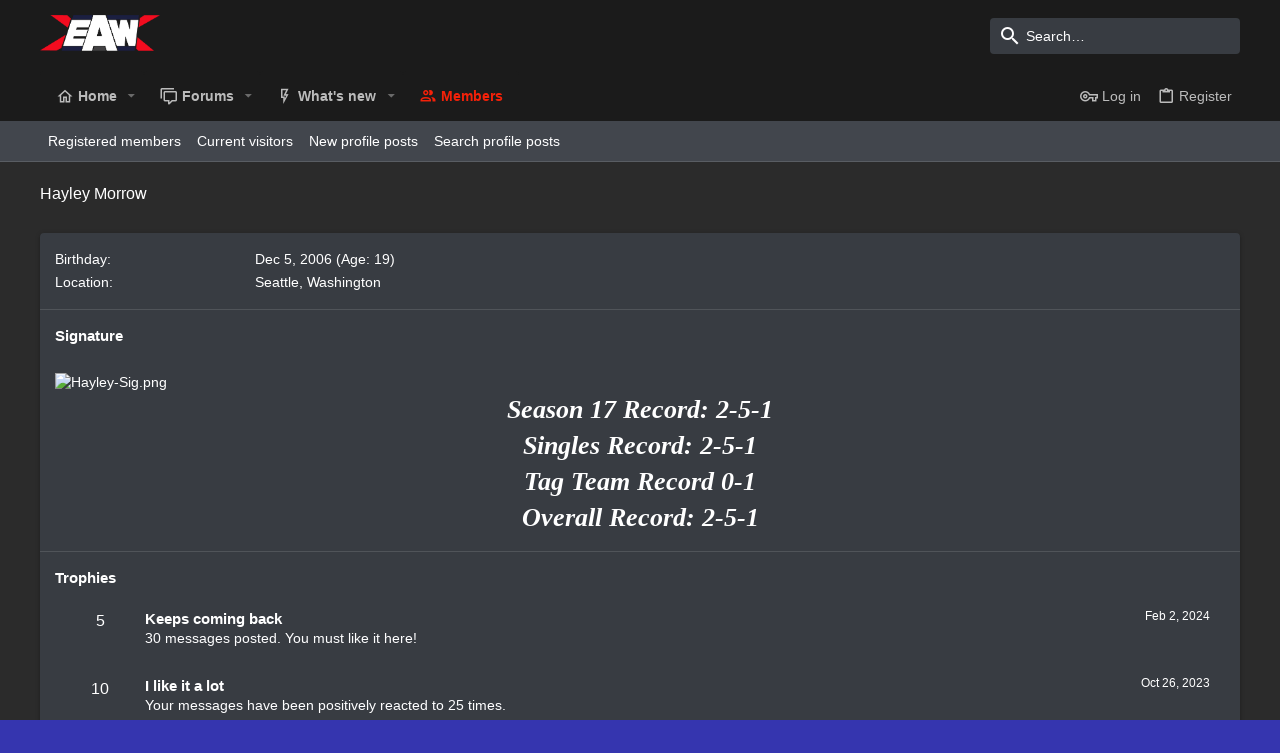

--- FILE ---
content_type: text/html; charset=utf-8
request_url: https://eawnetwork.com/index.php?members/hayley-morrow.1872/about
body_size: 18808
content:
<!DOCTYPE html>














	<meta name="apple-mobile-web-app-title" content="EAW | The Land of Elite">
	


	
	


















	



















	











	

































	



























	









































<html id="XF" lang="en-US" dir="LTR"
	  style="font-size: 62.5%;"
	  data-app="public"
	  data-template="member_about"
	  data-container-key=""
	  data-content-key=""
	  data-logged-in="false"
	  data-cookie-prefix="xf_"
	  data-csrf="1768378792,f555f3fded843033fc716a695e60ac52"
	  class="has-no-js template-member_about  uix_hasSectionLinks "
	  >
	<head>
		<meta charset="utf-8" />
		<meta http-equiv="X-UA-Compatible" content="IE=Edge" />
		<meta name="viewport" content="width=device-width, initial-scale=1, viewport-fit=cover">

		

		<title>Hayley Morrow | EAW | The Land of Elite</title>
		<link rel="manifest" href="/webmanifest.php">
		
			<meta name="theme-color" content="#1b1b1b" />
			<meta name="msapplication-TileColor" content="rgb(27, 27, 27)">
		
		<meta name="apple-mobile-web-app-title" content="EAW | The Land of Elite">
		

		

		
			
	
	
	<meta property="og:site_name" content="EAW | The Land of Elite" />


		
		
			
	
	
	<meta property="og:type" content="website" />


		
		
			
	
	
	
		<meta property="og:title" content="Hayley Morrow" />
		<meta property="twitter:title" content="Hayley Morrow" />
	


		
		
		
			
	
	
	<meta property="og:url" content="https://eawnetwork.com/index.php?members/hayley-morrow.1872/about" />


		
		

		
	

	

	
		
	

	<link rel="stylesheet" href="/css.php?css=public%3Anormalize.css%2Cpublic%3Afa.css%2Cpublic%3Acore.less%2Cpublic%3Aapp.less&amp;s=3&amp;l=1&amp;d=1766407866&amp;k=6fc01676d53e2469e468cbfb8565896a4d50a224" />

	
		<link rel="preload" href="/styles/uix_dark/fonts/icons/material-icons/fonts/materialdesignicons-webfont.woff2?v=5.8.55" as="font" type="font/woff2" crossorigin="anonymous" />
		<link rel="stylesheet" href="/styles/uix_dark/fonts/icons/material-icons/css/materialdesignicons.min.css?d=1659481513" />	
	

	
	
	

	<link rel="stylesheet" href="/css.php?css=public%3Alightbox.less%2Cpublic%3Auix.less%2Cpublic%3Auix_extendedFooter.less%2Cpublic%3Auix_socialMedia.less%2Cpublic%3Aextra.less&amp;s=3&amp;l=1&amp;d=1766407866&amp;k=4bae5c26242b29b4f1d84f8c154ba0065097449b" />

	
	
		<script src="/js/xf/preamble.min.js?_v=d8fd2801"></script>
	
	
	<meta name="apple-mobile-web-app-capable" content="yes">


		
			<link rel="icon" type="image/png" href="https://i.imgur.com/2UYZN8X.png" sizes="32x32" />
		
		
		

		

		

	</head>

	<body data-template="member_about">
		<style>
	.p-pageWrapper .p-navSticky {
		top: 0 !important;
	}

	

	
	

	
	
	
		
			
			
				
			
		
	

	

	

		
		
		.uix_mainTabBar {top: 90px !important;}
		.uix_stickyBodyElement:not(.offCanvasMenu) {
			top: 110px !important;
			min-height: calc(100vh - 110px) !important;
		}
		.uix_sidebarInner .uix_sidebar--scroller {margin-top: 110px;}
		.uix_sidebarInner {margin-top: -110px;}
		.p-body-sideNavInner .uix_sidebar--scroller {margin-top: 110px;}
		.p-body-sideNavInner {margin-top: -110px;}
		.uix_stickyCategoryStrips {top: 110px !important;}
		#XF .u-anchorTarget {
			height: 110px;
			margin-top: -110px;
		}
	
		

		
			@media (max-width: 900px) {
		
				.p-sectionLinks {display: none;}

				

				.uix_mainTabBar {top: 50px !important;}
				.uix_stickyBodyElement:not(.offCanvasMenu) {
					top: 70px !important;
					min-height: calc(100vh - 70px) !important;
				}
				.uix_sidebarInner .uix_sidebar--scroller {margin-top: 70px;}
				.uix_sidebarInner {margin-top: -70px;}
				.p-body-sideNavInner .uix_sidebar--scroller {margin-top: 70px;}
				.p-body-sideNavInner {margin-top: -70px;}
				.uix_stickyCategoryStrips {top: 70px !important;}
				#XF .u-anchorTarget {
					height: 70px;
					margin-top: -70px;
				}

				
		
			}
		
	

	.uix_sidebarNav .uix_sidebar--scroller {max-height: calc(100vh - 70px);}
	
	
</style>




		<div id="jumpToTop"></div>

		

		<div class="uix_pageWrapper--fixed">
			<div class="p-pageWrapper" id="top">

				
					
	
	



					

					

					
						
						
							<header class="p-header" id="header">
								<div class="p-header-inner">
									
						
							<div class="p-header-content">
								
									
										
	
	<div class="p-header-logo p-header-logo--image">
		<a class="uix_logo" href="http://eawnetwork.com">
			
				<img src="https://i.imgur.com/ft47T2B.png" srcset="https://i.imgur.com/ft47T2B.png 2x" alt="EAW | The Land of Elite"
					 width="" height="" />
				
		</a>
		
			<a class="uix_logoSmall" href="http://eawnetwork.com">
				<img src="https://i.imgur.com/ft47T2B.png"
					 alt="EAW | The Land of Elite"
					 />
			</a>
		
	</div>


									

									
										<div class="p-nav-opposite">
											
												
		
			
				
				
					<div class="p-navgroup p-discovery">
						
							
	

							
	
		
		
			<div class="uix_searchBar">
				<div class="uix_searchBarInner">
					<form action="/index.php?search/search" method="post" class="uix_searchForm" data-xf-init="quick-search">
						<a class="uix_search--close">
							<i class="fa--xf far fa-window-close" aria-hidden="true"></i>
						</a>
						<input type="text" class="input js-uix_syncValue uix_searchInput uix_searchDropdown__trigger" autocomplete="off" data-uixsync="search" name="keywords" placeholder="Search…" aria-label="Search" data-menu-autofocus="true" />
						<a href="/index.php?search/"
						   class="uix_search--settings u-ripple"
						   data-xf-key="/"
						   aria-label="Search"
						   aria-expanded="false"
						   aria-haspopup="true"
						   title="Search">
							<i class="fa--xf far fa-cog" aria-hidden="true"></i>
						</a>
						<span class=" uix_searchIcon">
							<i class="fa--xf far fa-search" aria-hidden="true"></i>
						</span>
						<input type="hidden" name="_xfToken" value="1768378792,f555f3fded843033fc716a695e60ac52" />
					</form>
				</div>

				
					<a class="uix_searchIconTrigger p-navgroup-link p-navgroup-link--iconic p-navgroup-link--search u-ripple"
					   aria-label="Search"
					   aria-expanded="false"
					   aria-haspopup="true"
					   title="Search">
						<i aria-hidden="true"></i>
					</a>
				

				
					<a href="/index.php?search/"
					   class="p-navgroup-link p-navgroup-link--iconic p-navgroup-link--search u-ripple js-uix_minimalSearch__target"
					   data-xf-click="menu"
					   aria-label="Search"
					   aria-expanded="false"
					   aria-haspopup="true"
					   title="Search">
						<i aria-hidden="true"></i>
					</a>
				

				<div class="menu menu--structural menu--wide" data-menu="menu" aria-hidden="true">
					<form action="/index.php?search/search" method="post"
						  class="menu-content"
						  data-xf-init="quick-search">
						<h3 class="menu-header">Search</h3>
						
						<div class="menu-row">
							
								<input type="text" class="input js-uix_syncValue" name="keywords" data-uixsync="search" placeholder="Search…" aria-label="Search" data-menu-autofocus="true" />
							
						</div>

						
						<div class="menu-row">
							<label class="iconic"><input type="checkbox"  name="c[title_only]" value="1" /><i aria-hidden="true"></i><span class="iconic-label">Search titles only

										
											<span tabindex="0" role="button"
												  data-xf-init="tooltip" data-trigger="hover focus click" title="Tags will also be searched">

												<i class="fa--xf far fa-question-circle u-muted u-smaller" aria-hidden="true"></i>
											</span></span></label>

						</div>
						
						<div class="menu-row">
							<div class="inputGroup">
								<span class="inputGroup-text" id="ctrl_search_menu_by_member">By:</span>
								<input type="text" class="input" name="c[users]" data-xf-init="auto-complete" placeholder="Member" aria-labelledby="ctrl_search_menu_by_member" />
							</div>
						</div>
						<div class="menu-footer">
							<span class="menu-footer-controls">
								<button type="submit" class="button--primary button button--icon button--icon--search"><span class="button-text">Search</span></button>
								<a href="/index.php?search/" class="button"><span class="button-text">Advanced search…</span></a>
							</span>
						</div>

						<input type="hidden" name="_xfToken" value="1768378792,f555f3fded843033fc716a695e60ac52" />
					</form>
				</div>


				<div class="menu menu--structural menu--wide uix_searchDropdown__menu" aria-hidden="true">
					<form action="/index.php?search/search" method="post"
						  class="menu-content"
						  data-xf-init="quick-search">
						
						
							<input name="keywords"
								   class="js-uix_syncValue"
								   data-uixsync="search"
								   placeholder="Search…"
								   aria-label="Search"
								   type="hidden" />
						

						
						<div class="menu-row">
							<label class="iconic"><input type="checkbox"  name="c[title_only]" value="1" /><i aria-hidden="true"></i><span class="iconic-label">Search titles only

										
											<span tabindex="0" role="button"
												  data-xf-init="tooltip" data-trigger="hover focus click" title="Tags will also be searched">

												<i class="fa--xf far fa-question-circle u-muted u-smaller" aria-hidden="true"></i>
											</span></span></label>

						</div>
						
						<div class="menu-row">
							<div class="inputGroup">
								<span class="inputGroup-text">By:</span>
								<input class="input" name="c[users]" data-xf-init="auto-complete" placeholder="Member" />
							</div>
						</div>
						<div class="menu-footer">
							<span class="menu-footer-controls">
								<button type="submit" class="button--primary button button--icon button--icon--search"><span class="button-text">Search</span></button>
								<a href="/index.php?search/" class="button" rel="nofollow"><span class="button-text">Advanced…</span></a>
							</span>
						</div>

						<input type="hidden" name="_xfToken" value="1768378792,f555f3fded843033fc716a695e60ac52" />
					</form>
				</div>
			</div>
		
	
	

						
					</div>
				
				
	

			
		
	
											
										</div>
									
								
							</div>
						
					
								</div>
							</header>
						
					
					

					
					
					

					
						<div class="p-navSticky p-navSticky--all " data-top-offset-breakpoints="
						[
							{
								&quot;breakpoint&quot;: &quot;0&quot;,
								&quot;offset&quot;: &quot;0&quot;
							}
							
							
						]
					" data-xf-init="sticky-header">
							
						<nav class="p-nav">
							<div class="p-nav-inner">
								
									
									
										
										
									<button type="button" class="button--plain p-nav-menuTrigger js-uix_badge--totalUnread badgeContainer button" data-badge="0" data-xf-click="off-canvas" data-menu=".js-headerOffCanvasMenu" role="button" tabindex="0" aria-label="Menu"><span class="button-text">
										<i aria-hidden="true"></i>
									</span></button>
									
								

								
	
	<div class="p-header-logo p-header-logo--image">
		<a class="uix_logo" href="http://eawnetwork.com">
			
				<img src="https://i.imgur.com/ft47T2B.png" srcset="https://i.imgur.com/ft47T2B.png 2x" alt="EAW | The Land of Elite"
					 width="" height="" />
				
		</a>
		
			<a class="uix_logoSmall" href="http://eawnetwork.com">
				<img src="https://i.imgur.com/ft47T2B.png"
					 alt="EAW | The Land of Elite"
					 />
			</a>
		
	</div>



								
									
										<div class="p-nav-scroller hScroller" data-xf-init="h-scroller" data-auto-scroll=".p-navEl.is-selected">
											<div class="hScroller-scroll">
												<ul class="p-nav-list js-offCanvasNavSource">
													
														<li>
															
	<div class="p-navEl u-ripple " data-has-children="true">
		
			
				
	
	<a href="http://new.eawrestling.com/"
			class="p-navEl-link p-navEl-link--splitMenu "
			
			
			data-nav-id="home"><span>Home</span></a>

				
					<a data-xf-key="1"
					   data-xf-click="menu"
					   data-menu-pos-ref="< .p-navEl"
					   class="p-navEl-splitTrigger"
					   role="button"
					   tabindex="0"
					   aria-label="Toggle expanded"
					   aria-expanded="false"
					   aria-haspopup="true">
					</a>
				
				
			
				
					<div class="menu menu--structural" data-menu="menu" aria-hidden="true">
						<div class="menu-content">
							
								
	
	
	<a href="http://new.eawrestling.com/eaw-elitist/"
			class="menu-linkRow u-ripple u-indentDepth0 js-offCanvasCopy "
			
			
			data-nav-id="ROSTER"><span>ROSTER</span></a>

	

							
								
	
	
	<a href="http://new.eawrestling.com/dynasty"
			class="menu-linkRow u-ripple u-indentDepth0 js-offCanvasCopy "
			
			
			data-nav-id="DYNASTY"><span>FRIDAY NIGHT DYNASTY</span></a>

	

							
								
	
	
	<a href="https://new.eawrestling.com/showdown"
			class="menu-linkRow u-ripple u-indentDepth0 js-offCanvasCopy "
			
			
			data-nav-id="SHOWDOWN"><span>SATURDAY NIGHT SHOWDOWN</span></a>

	

							
								
	
	
	<a href="http://new.eawrestling.com/voltage"
			class="menu-linkRow u-ripple u-indentDepth0 js-offCanvasCopy "
			
			
			data-nav-id="VOLTAGE"><span>SUNDAY NIGHT VOLTAGE</span></a>

	

							
						</div>
					</div>
				
			
			
			
		
			
	
</div>

														</li>
													
														<li>
															
	<div class="p-navEl u-ripple " data-has-children="true">
		
			
				
	
	<a href="/index.php"
			class="p-navEl-link p-navEl-link--splitMenu "
			
			
			data-nav-id="forums"><span>Forums</span></a>

				
					<a data-xf-key="2"
					   data-xf-click="menu"
					   data-menu-pos-ref="< .p-navEl"
					   class="p-navEl-splitTrigger"
					   role="button"
					   tabindex="0"
					   aria-label="Toggle expanded"
					   aria-expanded="false"
					   aria-haspopup="true">
					</a>
				
				
			
				
					<div class="menu menu--structural" data-menu="menu" aria-hidden="true">
						<div class="menu-content">
							
								
	
	
	<a href="/index.php?whats-new/posts/"
			class="menu-linkRow u-ripple u-indentDepth0 js-offCanvasCopy "
			
			
			data-nav-id="newPosts"><span>New posts</span></a>

	

							
								
	
	
	<a href="/index.php?search/&amp;type=post"
			class="menu-linkRow u-ripple u-indentDepth0 js-offCanvasCopy "
			
			
			data-nav-id="searchForums"><span>Search forums</span></a>

	

							
						</div>
					</div>
				
			
			
			
		
			
	
</div>

														</li>
													
														<li>
															
	<div class="p-navEl u-ripple " data-has-children="true">
		
			
				
	
	<a href="/index.php?whats-new/"
			class="p-navEl-link p-navEl-link--splitMenu "
			
			
			data-nav-id="whatsNew"><span>What's new</span></a>

				
					<a data-xf-key="3"
					   data-xf-click="menu"
					   data-menu-pos-ref="< .p-navEl"
					   class="p-navEl-splitTrigger"
					   role="button"
					   tabindex="0"
					   aria-label="Toggle expanded"
					   aria-expanded="false"
					   aria-haspopup="true">
					</a>
				
				
			
				
					<div class="menu menu--structural" data-menu="menu" aria-hidden="true">
						<div class="menu-content">
							
								
	
	
	<a href="/index.php?whats-new/posts/"
			class="menu-linkRow u-ripple u-indentDepth0 js-offCanvasCopy "
			 rel="nofollow"
			
			data-nav-id="whatsNewPosts"><span>New posts</span></a>

	

							
								
	
	
	<a href="/index.php?whats-new/profile-posts/"
			class="menu-linkRow u-ripple u-indentDepth0 js-offCanvasCopy "
			 rel="nofollow"
			
			data-nav-id="whatsNewProfilePosts"><span>New profile posts</span></a>

	

							
								
	
	
	<a href="/index.php?whats-new/latest-activity"
			class="menu-linkRow u-ripple u-indentDepth0 js-offCanvasCopy "
			 rel="nofollow"
			
			data-nav-id="latestActivity"><span>Latest activity</span></a>

	

							
						</div>
					</div>
				
			
			
			
		
			
	
</div>

														</li>
													
														<li>
															
	<div class="p-navEl u-ripple is-selected" data-has-children="true">
		
			
				
	
	<a href="/index.php?members/"
			class="p-navEl-link p-navEl-link--splitMenu "
			
			
			data-nav-id="members"><span>Members</span></a>

				
					<a data-xf-key="4"
					   data-xf-click="menu"
					   data-menu-pos-ref="< .p-navEl"
					   class="p-navEl-splitTrigger"
					   role="button"
					   tabindex="0"
					   aria-label="Toggle expanded"
					   aria-expanded="false"
					   aria-haspopup="true">
					</a>
				
				
			
				
					<div class="menu menu--structural" data-menu="menu" aria-hidden="true">
						<div class="menu-content">
							
								
	
	
	<a href="/index.php?members/list/"
			class="menu-linkRow u-ripple u-indentDepth0 js-offCanvasCopy "
			
			
			data-nav-id="registeredMembers"><span>Registered members</span></a>

	

							
								
	
	
	<a href="/index.php?online/"
			class="menu-linkRow u-ripple u-indentDepth0 js-offCanvasCopy "
			
			
			data-nav-id="currentVisitors"><span>Current visitors</span></a>

	

							
								
	
	
	<a href="/index.php?whats-new/profile-posts/"
			class="menu-linkRow u-ripple u-indentDepth0 js-offCanvasCopy "
			 rel="nofollow"
			
			data-nav-id="newProfilePosts"><span>New profile posts</span></a>

	

							
								
	
	
	<a href="/index.php?search/&amp;type=profile_post"
			class="menu-linkRow u-ripple u-indentDepth0 js-offCanvasCopy "
			
			
			data-nav-id="searchProfilePosts"><span>Search profile posts</span></a>

	

							
						</div>
					</div>
				
			
			
			
		
			
	
</div>

														</li>
													
												</ul>
											</div>
										</div>
									

									
										<div class="uix_activeNavTitle">
											<span>
												
													Members
													
											</span>
										</div>
									
								

								
	


								
									<div class="p-nav-opposite">
										
											
		
			
				
					<div class="p-navgroup p-account p-navgroup--guest">
						
							
								
	
		
		
	
		
			<a href="/index.php?login/" class="p-navgroup-link p-navgroup-link--textual p-navgroup-link--logIn" data-xf-click="menu">
				<i></i>
				<span class="p-navgroup-linkText">Log in</span>
			</a>
			<div class="menu menu--structural menu--medium" data-menu="menu" aria-hidden="true" data-href="/index.php?login/"></div>
		
	
	
		
			<a href="/index.php?register/" class="p-navgroup-link u-ripple p-navgroup-link--textual p-navgroup-link--register" data-xf-click="overlay" data-follow-redirects="on">
				<i></i>
				<span class="p-navgroup-linkText">Register</span>
			</a>
		
	

	

							
						
					</div>
				
				
					<div class="p-navgroup p-discovery">
						
							
	
		
	

							
	
		
		
			<div class="uix_searchBar">
				<div class="uix_searchBarInner">
					<form action="/index.php?search/search" method="post" class="uix_searchForm" data-xf-init="quick-search">
						<a class="uix_search--close">
							<i class="fa--xf far fa-window-close" aria-hidden="true"></i>
						</a>
						<input type="text" class="input js-uix_syncValue uix_searchInput uix_searchDropdown__trigger" autocomplete="off" data-uixsync="search" name="keywords" placeholder="Search…" aria-label="Search" data-menu-autofocus="true" />
						<a href="/index.php?search/"
						   class="uix_search--settings u-ripple"
						   data-xf-key="/"
						   aria-label="Search"
						   aria-expanded="false"
						   aria-haspopup="true"
						   title="Search">
							<i class="fa--xf far fa-cog" aria-hidden="true"></i>
						</a>
						<span class=" uix_searchIcon">
							<i class="fa--xf far fa-search" aria-hidden="true"></i>
						</span>
						<input type="hidden" name="_xfToken" value="1768378792,f555f3fded843033fc716a695e60ac52" />
					</form>
				</div>

				
					<a class="uix_searchIconTrigger p-navgroup-link p-navgroup-link--iconic p-navgroup-link--search u-ripple"
					   aria-label="Search"
					   aria-expanded="false"
					   aria-haspopup="true"
					   title="Search">
						<i aria-hidden="true"></i>
					</a>
				

				
					<a href="/index.php?search/"
					   class="p-navgroup-link p-navgroup-link--iconic p-navgroup-link--search u-ripple js-uix_minimalSearch__target"
					   data-xf-click="menu"
					   aria-label="Search"
					   aria-expanded="false"
					   aria-haspopup="true"
					   title="Search">
						<i aria-hidden="true"></i>
					</a>
				

				<div class="menu menu--structural menu--wide" data-menu="menu" aria-hidden="true">
					<form action="/index.php?search/search" method="post"
						  class="menu-content"
						  data-xf-init="quick-search">
						<h3 class="menu-header">Search</h3>
						
						<div class="menu-row">
							
								<input type="text" class="input js-uix_syncValue" name="keywords" data-uixsync="search" placeholder="Search…" aria-label="Search" data-menu-autofocus="true" />
							
						</div>

						
						<div class="menu-row">
							<label class="iconic"><input type="checkbox"  name="c[title_only]" value="1" /><i aria-hidden="true"></i><span class="iconic-label">Search titles only

										
											<span tabindex="0" role="button"
												  data-xf-init="tooltip" data-trigger="hover focus click" title="Tags will also be searched">

												<i class="fa--xf far fa-question-circle u-muted u-smaller" aria-hidden="true"></i>
											</span></span></label>

						</div>
						
						<div class="menu-row">
							<div class="inputGroup">
								<span class="inputGroup-text" id="ctrl_search_menu_by_member">By:</span>
								<input type="text" class="input" name="c[users]" data-xf-init="auto-complete" placeholder="Member" aria-labelledby="ctrl_search_menu_by_member" />
							</div>
						</div>
						<div class="menu-footer">
							<span class="menu-footer-controls">
								<button type="submit" class="button--primary button button--icon button--icon--search"><span class="button-text">Search</span></button>
								<a href="/index.php?search/" class="button"><span class="button-text">Advanced search…</span></a>
							</span>
						</div>

						<input type="hidden" name="_xfToken" value="1768378792,f555f3fded843033fc716a695e60ac52" />
					</form>
				</div>


				<div class="menu menu--structural menu--wide uix_searchDropdown__menu" aria-hidden="true">
					<form action="/index.php?search/search" method="post"
						  class="menu-content"
						  data-xf-init="quick-search">
						
						
							<input name="keywords"
								   class="js-uix_syncValue"
								   data-uixsync="search"
								   placeholder="Search…"
								   aria-label="Search"
								   type="hidden" />
						

						
						<div class="menu-row">
							<label class="iconic"><input type="checkbox"  name="c[title_only]" value="1" /><i aria-hidden="true"></i><span class="iconic-label">Search titles only

										
											<span tabindex="0" role="button"
												  data-xf-init="tooltip" data-trigger="hover focus click" title="Tags will also be searched">

												<i class="fa--xf far fa-question-circle u-muted u-smaller" aria-hidden="true"></i>
											</span></span></label>

						</div>
						
						<div class="menu-row">
							<div class="inputGroup">
								<span class="inputGroup-text">By:</span>
								<input class="input" name="c[users]" data-xf-init="auto-complete" placeholder="Member" />
							</div>
						</div>
						<div class="menu-footer">
							<span class="menu-footer-controls">
								<button type="submit" class="button--primary button button--icon button--icon--search"><span class="button-text">Search</span></button>
								<a href="/index.php?search/" class="button" rel="nofollow"><span class="button-text">Advanced…</span></a>
							</span>
						</div>

						<input type="hidden" name="_xfToken" value="1768378792,f555f3fded843033fc716a695e60ac52" />
					</form>
				</div>
			</div>
		
	
	

						
					</div>
				
				
	

			
		
	
											
	
		
	

	

										
									</div>
								
							</div>
							
						</nav>
					
							
		
			<div class="p-sectionLinks">
				<div class="pageContent">
					
						
							
								
								
								<div class="p-sectionLinks-inner hScroller" data-xf-init="h-scroller">
									<div class="hScroller-scroll">
										<ul class="p-sectionLinks-list">
											
												<li>
													
	<div class="p-navEl u-ripple " >
		
			
				
	
	<a href="/index.php?members/list/"
			class="p-navEl-link  "
			
			data-xf-key="alt+1"
			data-nav-id="registeredMembers"><span>Registered members</span></a>

				
				
			
			
			
		
			
	
</div>

												</li>
											
												<li>
													
	<div class="p-navEl u-ripple " >
		
			
				
	
	<a href="/index.php?online/"
			class="p-navEl-link  "
			
			data-xf-key="alt+2"
			data-nav-id="currentVisitors"><span>Current visitors</span></a>

				
				
			
			
			
		
			
	
</div>

												</li>
											
												<li>
													
	<div class="p-navEl u-ripple " >
		
			
				
	
	<a href="/index.php?whats-new/profile-posts/"
			class="p-navEl-link  "
			 rel="nofollow"
			data-xf-key="alt+3"
			data-nav-id="newProfilePosts"><span>New profile posts</span></a>

				
				
			
			
			
		
			
	
</div>

												</li>
											
												<li>
													
	<div class="p-navEl u-ripple " >
		
			
				
	
	<a href="/index.php?search/&amp;type=profile_post"
			class="p-navEl-link  "
			
			data-xf-key="alt+4"
			data-nav-id="searchProfilePosts"><span>Search profile posts</span></a>

				
				
			
			
			
		
			
	
</div>

												</li>
											
										</ul>
									</div>
								</div>
							
							
						
					
				</div>
			</div>
			
	
						</div>
						

					

					
	

					
	

					
	

					
	

					
				

				
				<div class="offCanvasMenu offCanvasMenu--nav js-headerOffCanvasMenu" data-menu="menu" aria-hidden="true" data-ocm-builder="navigation">
					<div class="offCanvasMenu-backdrop" data-menu-close="true"></div>
					<div class="offCanvasMenu-content">
						
						<div class="sidePanel sidePanel--nav sidePanel--visitor">
	<div class="sidePanel__tabPanels">
		
		<div data-content="navigation" class="is-active sidePanel__tabPanel js-navigationTabPanel">
			
							<div class="offCanvasMenu-header">
								Menu
								<a class="offCanvasMenu-closer" data-menu-close="true" role="button" tabindex="0" aria-label="Close"></a>
							</div>
							
							<div class="js-offCanvasNavTarget"></div>
							
							
						
		</div>
		
		
		
	</div>
</div>

						
						<div class="offCanvasMenu-installBanner js-installPromptContainer" style="display: none;" data-xf-init="install-prompt">
							<div class="offCanvasMenu-installBanner-header">Install the app</div>
							<button type="button" class="js-installPromptButton button"><span class="button-text">Install</span></button>
						</div>
					</div>
				</div>

				
	
		
	
		
			
			<div class="p-body-header">
			
				<div class="pageContent">
					
						
							<div class="uix_headerInner">
								
				<div class="test">
									
										<div class="p-title ">
											
												
													<h1 class="p-title-value">Hayley Morrow</h1>
												
											
										</div>
									

									
								</div>
			
							</div>
						
						
					
				</div>
			</div>
		
	

	


				<div class="p-body">

					

					<div class="p-body-inner ">
						
						<!--XF:EXTRA_OUTPUT-->

						
	
		
	
		

		
	

	


						
	


						
	


						
	
		
	
	
	

	

	


						
	


						
	<noscript class="js-jsWarning"><div class="blockMessage blockMessage--important blockMessage--iconic u-noJsOnly">JavaScript is disabled. For a better experience, please enable JavaScript in your browser before proceeding.</div></noscript>

						
	<div class="blockMessage blockMessage--important blockMessage--iconic js-browserWarning" style="display: none">You are using an out of date browser. It  may not display this or other websites correctly.<br />You should upgrade or use an <a href="https://www.google.com/chrome/" target="_blank" rel="noopener">alternative browser</a>.</div>



						<div uix_component="MainContainer" class="uix_contentWrapper">

							
	


							
							
	

							
	

							
	

							
	


							<div class="p-body-main  ">
								
								

								
	

								<div uix_component="MainContent" class="p-body-content">
									<!-- ABOVE MAIN CONTENT -->
									
	

									
	

									
	

									
	

									
	

									<div class="p-body-pageContent">
										
	

										
	

										
	

										
	

										
	

										

<div class="block">
	<div class="block-container">
		<div class="block-body">
		
		
			

			
				<div class="block-row block-row--separated">
				
					
						<dl class="pairs pairs--columns pairs--fixedSmall">
							<dt>Birthday</dt>
							<dd>
								
									
										Dec 5, 2006
										
											(Age: 19)
										
									
								
							</dd>
						</dl>
					

					

					
						<dl class="pairs pairs--columns pairs--fixedSmall">
							<dt>Location</dt>
							<dd>
								
									<a href="/index.php?misc/location-info&amp;location=Seattle%2C+Washington" rel="nofollow noreferrer" target="_blank" class="u-concealed">Seattle, Washington</a>
								
							</dd>
						</dl>
					

					

	

				
				</div>
			

			
				
			

			
				<div class="block-row block-row--separated">
					<h4 class="block-textHeader">Signature</h4>
					<div class="bbWrapper"><div style="text-align: center">&#8203;</div>
	

	
	
		
		

		
			<script class="js-extraPhrases" type="application/json">
			{
				"lightbox_close": "Close",
				"lightbox_next": "Next",
				"lightbox_previous": "Previous",
				"lightbox_error": "The requested content cannot be loaded. Please try again later.",
				"lightbox_start_slideshow": "Start slideshow",
				"lightbox_stop_slideshow": "Stop slideshow",
				"lightbox_full_screen": "Full screen",
				"lightbox_thumbnails": "Thumbnails",
				"lightbox_download": "Download",
				"lightbox_share": "Share",
				"lightbox_zoom": "Zoom",
				"lightbox_new_window": "New window",
				"lightbox_toggle_sidebar": "Toggle sidebar"
			}
			</script>
		
		
	


	<div class="bbImageWrapper  js-lbImage" title="Hayley-Sig.png"
		data-src="https://i.ibb.co/q5K0qNh/Hayley-Sig.png" data-lb-sidebar-href="" data-lb-caption-extra-html="" data-single-image="1">
		<img src="https://i.ibb.co/q5K0qNh/Hayley-Sig.png"
			data-url="https://i.ibb.co/q5K0qNh/Hayley-Sig.png"
			class="bbImage"
			data-zoom-target="1"
			style=""
			alt="Hayley-Sig.png"
			title=""
			width="" height="" loading="lazy" />
	</div>


<br />
<div style="text-align: center"><span style="font-family: 'tahoma'"><i><b><span style="font-size: 26px">Season 17 Record: 2-5-1</span><br />
<span style="font-size: 26px">Singles Record: 2-5-1</span><br />
<span style="font-size: 26px">Tag Team Record 0-1</span></b></i><br />
<b><i><span style="font-size: 26px">Overall Record: 2-5-1</span></i></b></span>&#8203;</div></div>
				</div>
			

			

			

			
				<div class="block-row block-row--separated">
					<h4 class="block-textHeader">Trophies</h4>
					<ol class="listPlain">
						
							<li class="block-row">
								<div class="contentRow">
									<span class="contentRow-figure contentRow-figure--text contentRow-figure--fixedSmall">5</span>
									<div class="contentRow-main">
										<span class="contentRow-extra"><time  class="u-dt" dir="auto" datetime="2024-02-02T00:41:22-0500" data-time="1706852482" data-date-string="Feb 2, 2024" data-time-string="12:41 AM" title="Feb 2, 2024 at 12:41 AM">Feb 2, 2024</time></span>
										<h2 class="contentRow-header">Keeps coming back</h2>
										<div class="contentRow-minor">30 messages posted. You must like it here!</div>
									</div>
								</div>
							</li>
						
							<li class="block-row">
								<div class="contentRow">
									<span class="contentRow-figure contentRow-figure--text contentRow-figure--fixedSmall">10</span>
									<div class="contentRow-main">
										<span class="contentRow-extra"><time  class="u-dt" dir="auto" datetime="2023-10-26T22:06:27-0400" data-time="1698372387" data-date-string="Oct 26, 2023" data-time-string="10:06 PM" title="Oct 26, 2023 at 10:06 PM">Oct 26, 2023</time></span>
										<h2 class="contentRow-header">I like it a lot</h2>
										<div class="contentRow-minor">Your messages have been positively reacted to 25 times.</div>
									</div>
								</div>
							</li>
						
							<li class="block-row">
								<div class="contentRow">
									<span class="contentRow-figure contentRow-figure--text contentRow-figure--fixedSmall">2</span>
									<div class="contentRow-main">
										<span class="contentRow-extra"><time  class="u-dt" dir="auto" datetime="2023-09-29T00:40:35-0400" data-time="1695962435" data-date-string="Sep 29, 2023" data-time-string="12:40 AM" title="Sep 29, 2023 at 12:40 AM">Sep 29, 2023</time></span>
										<h2 class="contentRow-header">Somebody likes you</h2>
										<div class="contentRow-minor">Somebody out there reacted positively to one of your messages. Keep posting like that for more!</div>
									</div>
								</div>
							</li>
						
							<li class="block-row">
								<div class="contentRow">
									<span class="contentRow-figure contentRow-figure--text contentRow-figure--fixedSmall">1</span>
									<div class="contentRow-main">
										<span class="contentRow-extra"><time  class="u-dt" dir="auto" datetime="2023-09-29T00:40:35-0400" data-time="1695962435" data-date-string="Sep 29, 2023" data-time-string="12:40 AM" title="Sep 29, 2023 at 12:40 AM">Sep 29, 2023</time></span>
										<h2 class="contentRow-header">First message</h2>
										<div class="contentRow-minor">Post a message somewhere on the site to receive this.</div>
									</div>
								</div>
							</li>
						
					</ol>
				</div>
			
		
		
		</div>
	</div>
</div>
										
	

									</div>
									<!-- BELOW MAIN CONTENT -->
									
									
	

								</div>

								
	
		
	

	

							</div>
							
	

						</div>
						
	
		
	
		
		
	

		
	

	

						
	

					</div>
				</div>

				
	
		
	<footer class="p-footer" id="footer">

		
			
<div class="uix_extendedFooter">
	<div class="pageContent">
		<div class="uix_extendedFooterRow">
			
			
				
	<div class="block" data-widget-id="16" data-widget-key="NM" data-widget-definition="newest_members">
		<div class="block-container">
			<h3 class="block-minorHeader">LATEST MEMBERS</h3>
			<div class="block-body block-row">
				<ul class="listHeap">
					
						<li>
							<a href="/index.php?members/damon-lazarus.2312/" class="avatar avatar--s" data-user-id="2312" data-xf-init="member-tooltip" img="true">
			<img src="/data/avatars/s/2/2312.jpg?1767906775" srcset="/data/avatars/m/2/2312.jpg?1767906775 2x" alt="Damon Lazarus" class="avatar-u2312-s" width="48" height="48" loading="lazy" /> 
		</a>
						</li>
					
						<li>
							<a href="/index.php?members/winona-hendrickson.2311/" class="avatar avatar--s" data-user-id="2311" data-xf-init="member-tooltip" img="true">
			<img src="/data/avatars/s/2/2311.jpg?1767885957" srcset="/data/avatars/m/2/2311.jpg?1767885957 2x" alt="Winona Hendrickson" class="avatar-u2311-s" width="48" height="48" loading="lazy" /> 
		</a>
						</li>
					
						<li>
							<a href="/index.php?members/christian-miyazaki.2306/" class="avatar avatar--s" data-user-id="2306" data-xf-init="member-tooltip" img="true">
			<img src="/data/avatars/s/2/2306.jpg?1766531639" srcset="/data/avatars/m/2/2306.jpg?1766531639 2x" alt="Christian Miyazaki" class="avatar-u2306-s" width="48" height="48" loading="lazy" /> 
		</a>
						</li>
					
						<li>
							<a href="/index.php?members/cynthia-valice.2302/" class="avatar avatar--s" data-user-id="2302" data-xf-init="member-tooltip" img="true">
			<img src="/data/avatars/s/2/2302.jpg?1766014546" srcset="/data/avatars/m/2/2302.jpg?1766014546 2x" alt="Cynthia Valice" class="avatar-u2302-s" width="48" height="48" loading="lazy" /> 
		</a>
						</li>
					
						<li>
							<a href="/index.php?members/eris-morti.2301/" class="avatar avatar--s" data-user-id="2301" data-xf-init="member-tooltip" img="true">
			<img src="/data/avatars/s/2/2301.jpg?1766111944" srcset="/data/avatars/m/2/2301.jpg?1766111944 2x" alt="Eris Morti" class="avatar-u2301-s" width="48" height="48" loading="lazy" /> 
		</a>
						</li>
					
				</ul>
			</div>
		</div>
	</div>



<div class="block" data-widget-section="onlineNow" data-widget-id="46" data-widget-key="Members" data-widget-definition="members_online">
	<div class="block-container">
		<h3 class="block-minorHeader"><a href="/index.php?online/">ELITIST ONLINE</a></h3>
		<div class="block-body">
			
				<div class="block-row block-row--minor">
			

				
					<ul class="listInline listInline--comma">
						<li><a href="/index.php?members/ryan-joseph-wilson.115/" class="username " dir="auto" data-user-id="115" data-xf-init="member-tooltip"><span class="username--style26">Ryan Joseph Wilson</span></a></li>
					</ul>
					
				
			</div>
		</div>
		<div class="block-footer">
			<span class="block-footer-counter">Total:&nbsp;290 (members:&nbsp;3, guests:&nbsp;287)</span>
		</div>
	</div>
</div>

	<div class="block">
		<div class="block-container"  data-widget-id="26" data-widget-key="discord2" data-widget-definition="html">
			
				<h3 class="block-minorHeader">Discord Server</h3>
			
			<div class="block-body block-row">
				<iframe src="https://discordapp.com/widget?id=318519625057042443&theme=dark" width="300" height="330" allowtransparency="true" frameborder="0"></iframe>
			</div>
		</div>
	</div>


	<div class="block">
		<div class="block-container"  data-widget-id="27" data-widget-key="fight_grid" data-widget-definition="html">
			
				<h3 class="block-minorHeader">Fight Grid</h3>
			
			<div class="block-body block-row">
				<!-- start feedwind code --> <script type="text/javascript" src="https://feed.mikle.com/js/fw-loader.js" data-fw-param="90562/"></script> <!-- end feedwind code -->
			</div>
		</div>
	</div>


			
		</div>
	</div>
</div>

		

		<div class="p-footer-inner">
			<div class="pageContent">
				<div class="p-footer-row">
					
						<div class="p-footer-row-main">
							<ul class="p-footer-linkList p-footer-choosers">
								
									
									
										<li><a href="/index.php?misc/style" data-xf-click="overlay" data-xf-init="tooltip" title="Style chooser" rel="nofollow">UI.X Dark (child)</a></li>
									
									
								
							</ul>
						</div>
					
				</div>
				<div class="p-footer-row-opposite">
					<ul class="p-footer-linkList">
						
							
								<li><a href="/index.php?misc/contact" data-xf-click="overlay">Contact us</a></li>
							
						

						
							<li><a href="/index.php?help/terms/">Terms and rules</a></li>
						

						
							<li><a href="/index.php?help/privacy-policy/">Privacy policy</a></li>
						

						
							<li><a href="/index.php?help/">Help</a></li>
						

						
							<li><a href="http://eawnetwork.com">Home</a></li>
						

						<li><a href="#top" title="Top" data-xf-click="scroll-to"><i class="fa fa-arrow-up" aria-hidden="true"></i></a></li>

						<li><a href="/index.php?forums/-/index.rss" target="_blank" class="p-footer-rssLink" title="RSS"><span aria-hidden="true"><i class="fa fa-rss"></i><span class="u-srOnly">RSS</span></span></a></li>
					</ul>
				</div>
			</div>
		</div>

		<div class="p-footer-copyrightRow">
			<div class="pageContent">
				<div class="uix_copyrightBlock">
					
						<div class="p-footer-copyright">
							
								<a href="https://xenforo.com" class="u-concealed" dir="ltr" target="_blank" rel="sponsored noopener">Community platform by XenForo<sup>&reg;</sup> <span class="copyright">&copy; 2010-2022 XenForo Ltd.</span></a>
								<span class="thBranding"><span class="thBranding__pipe"> | </span><a href="https://www.themehouse.com/?utm_source=eawnetwork.com&utm_medium=xf2product&utm_campaign=product_branding" class="u-concealed" target="_BLANK" nofollow="nofollow">Style and add-ons by ThemeHouse</a></span>
								
<div class="porta-copyright">
	<a href="https://xenforo.com/community/resources/6023/"
		target="_blank">XenPorta 2 PRO</a> &copy; Jason Axelrod of
	<a href="https://8wayrun.com/" target="_blank">8WAYRUN</a>
</div>
							
						</div>
					

					
				</div>
				
	
		
	


	

			</div>
		</div>
	</footer>

	


				
				
				
			</div>
		</div>

		<div class="u-bottomFixer js-bottomFixTarget">
			
			
		</div>

		<script>
	if (typeof (window.themehouse) !== 'object') {
		window.themehouse = {};
	}
	if (typeof (window.themehouse.settings) !== 'object') {
		window.themehouse.settings = {};
	}
	window.themehouse.settings = {
		common: {
			'20210125': {
				init: false,
			},
		},
		data: {
			version: '2.2.7.0.0',
			jsVersion: 'No JS Files',
			templateVersion: '2.1.8.0_Release',
			betaMode: 0,
			theme: '',
			url: 'https://eawnetwork.com/',
			user: '0',
		},
		inputSync: {},
		minimalSearch: {
			breakpoint: "900px",
			dropdownBreakpoint: "900",
		},
		sidebar: {
            enabled: '',
			link: '/index.php?uix/toggle-sidebar.json&amp;t=1768378792%2Cf555f3fded843033fc716a695e60ac52',
            state: '',
		},
        sidebarNav: {
            enabled: '',
			link: '/index.php?uix/toggle-sidebar-navigation.json&amp;t=1768378792%2Cf555f3fded843033fc716a695e60ac52',
            state: '',
		},
		fab: {
			enabled: 1,
		},
		checkRadius: {
			enabled: 0,
			selectors: '.p-footer-inner, .uix_extendedFooter, .p-nav, .p-sectionLinks, .p-staffBar, .p-header, #wpadminbar',
		},
		nodes: {
			enabled: 1,
		},
        nodesCollapse: {
            enabled: '1',
			link: '/index.php?uix/toggle-category.json&amp;t=1768378792%2Cf555f3fded843033fc716a695e60ac52',
			state: '',
        },
		widthToggle: {
			enabled: '',
			link: '/index.php?uix/toggle-width.json&amp;t=1768378792%2Cf555f3fded843033fc716a695e60ac52',
			state: '',
		},
	}

	window.document.addEventListener('DOMContentLoaded', function() {
		
			try {
			   window.themehouse.common['20210125'].init();
			   window.themehouse.common['20180112'] = window.themehouse.common['20210125']; // custom projects fallback
			} catch(e) {
			   console.log('Error caught', e);
			}
		


		var jsVersionPrefix = 'No JS Files';
		if (typeof(window.themehouse.settings.data.jsVersion) === 'string') {
			var jsVersionSplit = window.themehouse.settings.data.jsVersion.split('_');
			if (jsVersionSplit.length) {
				jsVersionPrefix = jsVersionSplit[0];
			}
		}
		var templateVersionPrefix = 'No JS Template Version';
		if (typeof(window.themehouse.settings.data.templateVersion) === 'string') {
			var templateVersionSplit = window.themehouse.settings.data.templateVersion.split('_');
			if (templateVersionSplit.length) {
				templateVersionPrefix = templateVersionSplit[0];
			}
		}
		if (jsVersionPrefix !== templateVersionPrefix) {
			var splitFileVersion = jsVersionPrefix.split('.');
			var splitTemplateVersion = templateVersionPrefix.split('.');
			console.log('version mismatch', jsVersionPrefix, templateVersionPrefix);
		}

	});
</script>

		
	<script src="/js/vendor/jquery/jquery-3.5.1.min.js?_v=d8fd2801"></script>
	<script src="/js/vendor/vendor-compiled.js?_v=d8fd2801"></script>
	<script src="/js/xf/core-compiled.js?_v=d8fd2801"></script>
	<script src="/js/xf/lightbox-compiled.js?_v=d8fd2801"></script>
<script src="/js/themehouse/reactplus/advancedReaction.min.js?_v=d8fd2801"></script>
<script src="/js/themehouse/reactplus/hiddenContent.min.js?_v=d8fd2801"></script>
<script src="/js/themehouse/uix_dark/ripple.min.js?_v=d8fd2801"></script>
<script src="/js/themehouse/global/20210125.min.js?_v=d8fd2801"></script>
<script src="/js/themehouse/uix_dark/index.min.js?_v=d8fd2801"></script>
<script src="/js/themehouse/uix_dark/vendor/hover-intent/jquery.hoverIntent.min.js?_v=d8fd2801"></script>
<script>

	$(".uix_sidebarInner .uix_sidebar--scroller").stick_in_parent({
		parent: '.p-body-main',
	});

	$(".p-body-sideNavInner .uix_sidebar--scroller").stick_in_parent({
		parent: '.p-body-main',
	});

	
		$(document).ready(function() {
			window.setTimeout(function() {
				themehouse.common[20210125].resizeFire()
			}, 100);
		})
	

</script>
<script>

        jQuery.extend(XF.phrases, {
            th_reactplus_loading_reactions: 'Loading reactions…'
        });
    
</script>
<script>

	// detect android device. Added to fix the dark pixel bug https://github.com/Audentio/xf2theme-issues/issues/1055

	$(document).ready(function() {
	var ua = navigator.userAgent.toLowerCase();
	var isAndroid = ua.indexOf("android") > -1; //&& ua.indexOf("mobile");

	if(isAndroid) {
	$('html').addClass('device--isAndroid');
	}	
	})

</script>
<script>

		$(document).ready(function() {
		var sidebar = $('.p-body-sidebar');
		var backdrop = $('.p-body-sidebar [data-ocm-class="offCanvasMenu-backdrop"]');

		$('.uix_sidebarCanvasTrigger').click(function(e) {
		e.preventDefault();
		sidebar.addClass('offCanvasMenu offCanvasMenu--blocks is-active is-transitioning');
		$('body').addClass('sideNav--open');

		window.setTimeout(function() {
		sidebar.removeClass('is-transitioning');
		}, 250);

		$('.uix_sidebarInner').addClass('offCanvasMenu-content');
		backdrop.addClass('offCanvasMenu-backdrop');
		$('body').addClass('is-modalOpen');
		});

		backdrop.click(function() {
		sidebar.addClass('is-transitioning');
		sidebar.removeClass('is-active');

		window.setTimeout(function() {
		sidebar.removeClass('offCanvasMenu offCanvasMenu--blocks is-transitioning');
		$('.uix_sidebarInner').removeClass('offCanvasMenu-content');
		backdrop.removeClass('offCanvasMenu-backdrop');
		$('body').removeClass('is-modalOpen');
		}, 250);
		})
		});
	
</script>
<script>

	/****** OFF CANVAS ***/
	$(document).ready(function() {
	var panels = {
	navigation: {
	position: 1
	},
	account: {
	position: 2
	},
	inbox: {
	position: 3
	},
	alerts: {
	position: 4
	}
	};


	var tabsContainer = $('.sidePanel__tabs');

	var activeTab = 'navigation';

	var activeTabPosition = panels[activeTab].position;

	var generateDirections = function() {
	$('.sidePanel__tabPanel').each(function() {
	var tabPosition = $(this).attr('data-content');
	var activeTabPosition = panels[activeTab].position;

	if (tabPosition != activeTab) {
	if (panels[tabPosition].position < activeTabPosition) {
														 $(this).addClass('is-left');
														 }

														 if (panels[tabPosition].position > activeTabPosition) {
	$(this).addClass('is-right');
	}
	}
	});
	};

	generateDirections();

	$('.sidePanel__tab').click(function() {
	$(tabsContainer).find('.sidePanel__tab').removeClass('sidePanel__tab--active');
	$(this).addClass('sidePanel__tab--active');

	activeTab = $(this).attr('data-attr');

	$('.sidePanel__tabPanel').removeClass('is-active');

	$('.sidePanel__tabPanel[data-content="' + activeTab + '"]').addClass('is-active');
	$('.sidePanel__tabPanel').removeClass('is-left').removeClass('is-right');
	generateDirections();
	});
	});

	/******** extra info post toggle ***********/

	$(document).ready(function() {
	XF.thThreadsUserExtraTrigger = XF.Click.newHandler({
	eventNameSpace: 'XFthThreadsUserExtraTrigger',

	init: function(e) {},

	click: function(e)
	{
	var parent =  this.$target.parents('.message-user');
	var triggerContainer = this.$target.parent('.thThreads__userExtra--toggle');
	var container = triggerContainer.siblings('.thThreads__message-userExtras');
	var child = container.find('.message-userExtras');
	var eleHeight = child.height();
	if (parent.hasClass('userExtra--expand')) {
	container.css({ height: eleHeight });
	parent.toggleClass('userExtra--expand');
	window.setTimeout(function() {
	container.css({ height: '0' });
	window.setTimeout(function() {
	container.css({ height: '' });
	}, 200);
	}, 17);

	} else {
	container.css({ height: eleHeight });
	window.setTimeout(function() {
	parent.toggleClass('userExtra--expand');
	container.css({ height: '' });
	}, 200);
	}
	}
	});

	XF.Click.register('ththreads-userextra-trigger', 'XF.thThreadsUserExtraTrigger');
	});

	/******** Backstretch images ***********/

	$(document).ready(function() {
	if ( 0 ) {

	$("body").addClass('uix__hasBackstretch');

	$("body").backstretch([
	"/styles/uix_dark/images/bg/1.jpg","/styles/uix_dark/images/bg/2.jpg","/styles/uix_dark/images/bg/3.jpg"
	], {
	duration: 4000,
	fade: 500
	});

	$("body").css("zIndex","");
	}
	});

	// sidenav canvas blur fix

	$(document).ready(function(){
	$('.p-body-sideNavTrigger .button').click(function(){
	$('body').addClass('sideNav--open');
	});
	})

	$(document).ready(function(){
	$("[data-ocm-class='offCanvasMenu-backdrop']").click(function(){
	$('body').removeClass('sideNav--open');
	});
	})

	$(document).on('editor:start', function (m, ed) {
	if (typeof (m) !== 'undefined' && typeof (m.target) !== 'undefined') {
	var ele = $(m.target);
	if (ele.hasClass('js-editor')) {
	var wrapper = ele.closest('.message-editorWrapper');
	if (wrapper.length) {
	window.setTimeout(function() {
	var innerEle = wrapper.find('.fr-element');
	if (innerEle.length) {
	innerEle.focus(function (e) {
	$('html').addClass('uix_editor--focused')
	});
	innerEle.blur(function (e) {
	$('html').removeClass('uix_editor--focused')
	});
	}
	}, 0);
	}
	}
	}
	});

	// off canvas menu closer keyboard shortcut
	$(document).ready(function() {
	$(document.body).onPassive('keyup', function(e) {
	switch (e.key) {
	case 'Escape':
	$('.offCanvasMenu.is-active .offCanvasMenu-backdrop').click();
	return;
	}
	});
	});
	
</script>
<script>

		$(document).ready(function() {
		var uixMegaHovered = false;
		$('.uix-navEl--hasMegaMenu').hoverIntent({
		over: function() {
		if (uixMegaHovered) {
		menu = $(this).attr('data-nav-id');

		$('.p-nav').addClass('uix_showMegaMenu');

		$('.uix_megaMenu__content').removeClass('uix_megaMenu__content--active');

		$('.uix_megaMenu__content--' + menu).addClass('uix_megaMenu__content--active');
		}
		},
		timeout: 200,
		});

		$('.p-nav').mouseenter(function() {
		uixMegaHovered = true;
		});

		$('.p-nav').mouseleave(function() {
		$(this).removeClass('uix_showMegaMenu');
		uixMegaHovered = false;
		});
		});
	
</script>
<script>

			/******** signature collapse toggle ***********/
			$(window).on('load', function() {
				window.setTimeout(function() {
					var maxHeight = 100;

								  /*** check if expandable ***/
								  var eles = [];

				$('.message-signature').each(function() {
					var height = $(this).height();
					if (height > maxHeight) {
						eles.push($(this));
					}
				});

				for (var i = 0; i < eles.length; i++) {
					eles[i].addClass('message-signature--expandable');
				};

				/**** expand function ***/
				var expand = function(container, canClose) {
					var inner = container.find('.bbWrapper');
					var eleHeight = inner.height();
					var isExpanded = container.hasClass('message-signature--expanded');

					if (isExpanded) {
						if (canClose) {
							container.css({ height: eleHeight });
							container.removeClass('message-signature--expanded');
							window.setTimeout(function() {
								container.css({ height: maxHeight });
								window.setTimeout(function() {
									container.css({ height: '' });
								}, 200);
							}, 17);					
						}

					} else {
						container.css({ height: eleHeight });
						window.setTimeout(function() {
							container.addClass('message-signature--expanded');
							container.css({ height: '' });
						}, 200);
					}
				}

				var hash = window.location.hash
				if (!!hash && hash.indexOf('#') === 0) {
					var replacedHash = hash.replace('#', '');
					var ele = document.getElementById(replacedHash);
					if (ele) {
						ele.scrollIntoView();
					}
				}

				/*** handle hover ***/
				

				/*** handle click ***/
				$('.uix_signatureExpand').click(function() {
					var container =  $(this).parent('.message-signature');
					expand(container, true);
				});
			}, 0);
			});
		
</script>
<script>

			$(document).ready(function() {
			setTimeout(function () { 
			var editor = XF.getEditorInContainer($(document));
			if (!!editor) {
			editor.ed.events.on('focus', function() { 
			$('.uix_fabBar').css('display', 'none');
			})
			editor.ed.events.on('blur', function() { 
			$('.uix_fabBar').css('display', '');
			})
			}
			}, 100)		
			})
		
</script>
<script>

			$(document).on('ajax:complete', function(e, xhr, status)
			{
			var data = xhr.responseJSON;
			if (!data)
			{
			return;
			}
			if (data.visitor)
			{
			$('.js-uix_badge--totalUnread').data('badge', data.visitor.total_unread);
			}
			});
		
</script>


    
        
        

	

    

	<script class="js-thReactMenu" type="text/template">
		<div class="menu menu--emoji" data-menu="menu" aria-hidden="true"
			 data-href="#"
			 data-load-target=".js-xfSmilieMenuBody">
			<div class="menu-content">
				<div class="js-xfSmilieMenuBody">
					<div class="menu-row">Loading…</div>
				</div>
			</div>
		</div>
	</script>

	
	

	


<script src="/js/themehouse/uix_dark/defer.min.js?_v=d8fd2801" defer></script>


	
<script src="/js/themehouse/uix_dark/deferFab.min.js?_v=d8fd2801" defer></script>


	
<script src="/js/themehouse/uix_dark/deferNodesCollapse.min.js?_v=d8fd2801" defer></script>








	




	

	

	
		
	

	

		

		

		

		
	
	
	
	<script>
		jQuery.extend(true, XF.config, {
			// 
			userId: 0,
			enablePush: false,
			pushAppServerKey: '',
			url: {
				fullBase: 'https://eawnetwork.com/',
				basePath: '/',
				css: '/css.php?css=__SENTINEL__&s=3&l=1&d=1766407866',
				keepAlive: '/index.php?login/keep-alive'
			},
			cookie: {
				path: '/',
				domain: '',
				prefix: 'xf_',
				secure: true
			},
			cacheKey: 'ef9772f3e5f0a849c01fb7f514334369',
			csrf: '1768378792,f555f3fded843033fc716a695e60ac52',
			js: {"\/js\/xf\/lightbox-compiled.js?_v=d8fd2801":true,"\/js\/themehouse\/reactplus\/advancedReaction.min.js?_v=d8fd2801":true,"\/js\/themehouse\/reactplus\/hiddenContent.min.js?_v=d8fd2801":true,"\/js\/themehouse\/uix_dark\/ripple.min.js?_v=d8fd2801":true,"\/js\/themehouse\/global\/20210125.min.js?_v=d8fd2801":true,"\/js\/themehouse\/uix_dark\/index.min.js?_v=d8fd2801":true,"\/js\/themehouse\/uix_dark\/vendor\/hover-intent\/jquery.hoverIntent.min.js?_v=d8fd2801":true},
			css: {"public:lightbox.less":true,"public:uix.less":true,"public:uix_extendedFooter.less":true,"public:uix_socialMedia.less":true,"public:extra.less":true},
			time: {
				now: 1768378792,
				today: 1768366800,
				todayDow: 3,
				tomorrow: 1768453200,
				yesterday: 1768280400,
				week: 1767848400
			},
			borderSizeFeature: '2px',
			fontAwesomeWeight: 'r',
			enableRtnProtect: true,
			
			enableFormSubmitSticky: true,
			uploadMaxFilesize: 2097152,
			allowedVideoExtensions: ["m4v","mov","mp4","mp4v","mpeg","mpg","ogv","webm"],
			allowedAudioExtensions: ["mp3","opus","ogg","wav"],
			shortcodeToEmoji: true,
			visitorCounts: {
				conversations_unread: '0',
				alerts_unviewed: '0',
				total_unread: '0',
				title_count: true,
				icon_indicator: true
			},
			jsState: {},
			publicMetadataLogoUrl: '',
			publicPushBadgeUrl: 'https://eawnetwork.com/styles/default/xenforo/bell.png'
		});

		jQuery.extend(XF.phrases, {
			// 
			date_x_at_time_y: "{date} at {time}",
			day_x_at_time_y:  "{day} at {time}",
			yesterday_at_x:   "Yesterday at {time}",
			x_minutes_ago:    "{minutes} minutes ago",
			one_minute_ago:   "1 minute ago",
			a_moment_ago:     "A moment ago",
			today_at_x:       "Today at {time}",
			in_a_moment:      "In a moment",
			in_a_minute:      "In a minute",
			in_x_minutes:     "In {minutes} minutes",
			later_today_at_x: "Later today at {time}",
			tomorrow_at_x:    "Tomorrow at {time}",

			day0: "Sunday",
			day1: "Monday",
			day2: "Tuesday",
			day3: "Wednesday",
			day4: "Thursday",
			day5: "Friday",
			day6: "Saturday",

			dayShort0: "Sun",
			dayShort1: "Mon",
			dayShort2: "Tue",
			dayShort3: "Wed",
			dayShort4: "Thu",
			dayShort5: "Fri",
			dayShort6: "Sat",

			month0: "January",
			month1: "February",
			month2: "March",
			month3: "April",
			month4: "May",
			month5: "June",
			month6: "July",
			month7: "August",
			month8: "September",
			month9: "October",
			month10: "November",
			month11: "December",

			active_user_changed_reload_page: "The active user has changed. Reload the page for the latest version.",
			server_did_not_respond_in_time_try_again: "The server did not respond in time. Please try again.",
			oops_we_ran_into_some_problems: "Oops! We ran into some problems.",
			oops_we_ran_into_some_problems_more_details_console: "Oops! We ran into some problems. Please try again later. More error details may be in the browser console.",
			file_too_large_to_upload: "The file is too large to be uploaded.",
			uploaded_file_is_too_large_for_server_to_process: "The uploaded file is too large for the server to process.",
			files_being_uploaded_are_you_sure: "Files are still being uploaded. Are you sure you want to submit this form?",
			attach: "Attach files",
			rich_text_box: "Rich text box",
			close: "Close",
			link_copied_to_clipboard: "Link copied to clipboard.",
			text_copied_to_clipboard: "Text copied to clipboard.",
			loading: "Loading…",
			you_have_exceeded_maximum_number_of_selectable_items: "You have exceeded the maximum number of selectable items.",

			processing: "Processing",
			'processing...': "Processing…",

			showing_x_of_y_items: "Showing {count} of {total} items",
			showing_all_items: "Showing all items",
			no_items_to_display: "No items to display",

			number_button_up: "Increase",
			number_button_down: "Decrease",

			push_enable_notification_title: "Push notifications enabled successfully at EAW | The Land of Elite",
			push_enable_notification_body: "Thank you for enabling push notifications!"
		,
			"svStandardLib_time.day": "{count} day",
			"svStandardLib_time.days": "{count} days",
			"svStandardLib_time.hour": "{count} hour",
			"svStandardLib_time.hours": "{count} hours",
			"svStandardLib_time.minute": "{count} minutes",
			"svStandardLib_time.minutes": "{count} minutes",
			"svStandardLib_time.month": "{count} month",
			"svStandardLib_time.months": "{count} months",
			"svStandardLib_time.second": "{count} second",
			"svStandardLib_time.seconds": "{count} seconds",
			"svStandardLib_time.week": "time.week",
			"svStandardLib_time.weeks": "{count} weeks",
			"svStandardLib_time.year": "{count} year",
			"svStandardLib_time.years": "{count} years"

		});
	</script>

	<form style="display:none" hidden="hidden">
		<input type="text" name="_xfClientLoadTime" value="" id="_xfClientLoadTime" title="_xfClientLoadTime" tabindex="-1" />
	</form>

	

		
		
			<script type="text/template" id="xfReactTooltipTemplate">
			<div class="tooltip-content-inner">
				<div class="reactTooltip">
					
						<a href="#" class="reaction reaction--70" data-reaction-id="70"><i></i><span class="th_reactplus_reaction-identifier th_reactplus_reaction-identifier--smilie js-reaction" title="Love" data-xf-init="tooltip"><img class="smilie smilie--emoji" loading="lazy" alt="❤️" title="Red heart    :heart:" src="https://cdn.jsdelivr.net/joypixels/assets/6.6/png/unicode/64/2764.png" data-shortname=":heart:" /></span></a>
				
						<a href="#" class="reaction reaction--71" data-reaction-id="71"><i aria-hidden="true"></i><img src="https://i.imgur.com/pXuLf9B.png"  class="reaction-image js-reaction" alt="ones" title="ones" data-xf-init="tooltip" data-extra-class="tooltip--basic tooltip--noninteractive" /></a>
				
						<a href="#" class="reaction reaction--1" data-reaction-id="1"><i aria-hidden="true"></i><img src="[data-uri]" class="reaction-sprite js-reaction" alt="Like" title="Like" data-xf-init="tooltip" data-extra-class="tooltip--basic tooltip--noninteractive" /></a>
				
						<a href="#" class="reaction reaction--43" data-reaction-id="43"><i aria-hidden="true"></i><img src="https://cdn.discordapp.com/emojis/644687500421365770.webp?size=128&amp;quality=lossless"  class="reaction-image js-reaction" alt="head out" title="head out" data-xf-init="tooltip" data-extra-class="tooltip--basic tooltip--noninteractive" /></a>
				
						<a href="#" class="reaction reaction--44" data-reaction-id="44"><i aria-hidden="true"></i><img src="https://cdn.discordapp.com/emojis/627162448742318110.webp?size=128&amp;quality=lossless"  class="reaction-image js-reaction" alt="youafunnydude" title="youafunnydude" data-xf-init="tooltip" data-extra-class="tooltip--basic tooltip--noninteractive" /></a>
				
						<a href="#" class="reaction reaction--46" data-reaction-id="46"><i aria-hidden="true"></i><img src="https://cdn.discordapp.com/emojis/644679226787627019.webp?size=128&amp;quality=lossless"  class="reaction-image js-reaction" alt="yikes" title="yikes" data-xf-init="tooltip" data-extra-class="tooltip--basic tooltip--noninteractive" /></a>
				
						<a href="#" class="reaction reaction--47" data-reaction-id="47"><i aria-hidden="true"></i><img src="https://cdn.discordapp.com/emojis/739277035758813204.webp?size=128&amp;quality=lossless"  class="reaction-image js-reaction" alt="AD peek" title="AD peek" data-xf-init="tooltip" data-extra-class="tooltip--basic tooltip--noninteractive" /></a>
				
						<a href="#" class="reaction reaction--49" data-reaction-id="49"><i aria-hidden="true"></i><img src="https://cdn.discordapp.com/emojis/745356299868438558.webp?size=128&amp;quality=lossless"  class="reaction-image js-reaction" alt="francis" title="francis" data-xf-init="tooltip" data-extra-class="tooltip--basic tooltip--noninteractive" /></a>
				
						<a href="#" class="reaction reaction--50" data-reaction-id="50"><i aria-hidden="true"></i><img src="https://cdn.discordapp.com/emojis/430462531690037261.webp?size=128&amp;quality=lossless"  class="reaction-image js-reaction" alt="patrice" title="patrice" data-xf-init="tooltip" data-extra-class="tooltip--basic tooltip--noninteractive" /></a>
				
						<a href="#" class="reaction reaction--51" data-reaction-id="51"><i aria-hidden="true"></i><img src="https://cdn.discordapp.com/emojis/318532419131277332.webp?size=128&amp;quality=lossless"  class="reaction-image js-reaction" alt="lupe" title="lupe" data-xf-init="tooltip" data-extra-class="tooltip--basic tooltip--noninteractive" /></a>
				
						<a href="#" class="reaction reaction--52" data-reaction-id="52"><i aria-hidden="true"></i><img src="https://cdn.discordapp.com/emojis/318837368000086017.webp?size=128&amp;quality=lossless"  class="reaction-image js-reaction" alt="skip" title="skip" data-xf-init="tooltip" data-extra-class="tooltip--basic tooltip--noninteractive" /></a>
				
						<a href="#" class="reaction reaction--69" data-reaction-id="69"><i aria-hidden="true"></i><img src="https://cdn.discordapp.com/emojis/318843926075408384.webp?size=128&amp;quality=lossless"  class="reaction-image js-reaction" alt="mjgrin" title="mjgrin" data-xf-init="tooltip" data-extra-class="tooltip--basic tooltip--noninteractive" /></a>
				
						<a href="#" class="reaction reaction--7" data-reaction-id="7"><i aria-hidden="true"></i><img src="https://cdn.discordapp.com/emojis/318530711428661248.png"  class="reaction-image js-reaction" alt="mjlol" title="mjlol" data-xf-init="tooltip" data-extra-class="tooltip--basic tooltip--noninteractive" /></a>
				
						<a href="#" class="reaction reaction--53" data-reaction-id="53"><i aria-hidden="true"></i><img src="https://cdn.discordapp.com/emojis/717955369808166964.webp?size=128&amp;quality=lossless"  class="reaction-image js-reaction" alt="mjlol2" title="mjlol2" data-xf-init="tooltip" data-extra-class="tooltip--basic tooltip--noninteractive" /></a>
				
						<a href="#" class="reaction reaction--57" data-reaction-id="57"><i aria-hidden="true"></i><img src="https://cdn.discordapp.com/emojis/717063684240965653.webp?size=128&amp;quality=lossless"  class="reaction-image js-reaction" alt="mjwhat" title="mjwhat" data-xf-init="tooltip" data-extra-class="tooltip--basic tooltip--noninteractive" /></a>
				
						<a href="#" class="reaction reaction--54" data-reaction-id="54"><i aria-hidden="true"></i><img src="https://cdn.discordapp.com/emojis/702395515006091295.webp?size=128&amp;quality=lossless"  class="reaction-image js-reaction" alt="russ" title="russ" data-xf-init="tooltip" data-extra-class="tooltip--basic tooltip--noninteractive" /></a>
				
						<a href="#" class="reaction reaction--55" data-reaction-id="55"><i aria-hidden="true"></i><img src="https://cdn.discordapp.com/emojis/318852008532639745.webp?size=128&amp;quality=lossless"  class="reaction-image js-reaction" alt="smugcena" title="smugcena" data-xf-init="tooltip" data-extra-class="tooltip--basic tooltip--noninteractive" /></a>
				
						<a href="#" class="reaction reaction--56" data-reaction-id="56"><i aria-hidden="true"></i><img src="https://cdn.discordapp.com/emojis/877736638795636787.webp?size=128&amp;quality=lossless"  class="reaction-image js-reaction" alt="who?" title="who?" data-xf-init="tooltip" data-extra-class="tooltip--basic tooltip--noninteractive" /></a>
				
						<a href="#" class="reaction reaction--59" data-reaction-id="59"><i aria-hidden="true"></i><img src="https://cdn.discordapp.com/emojis/726322365692248105.webp?size=128&amp;quality=lossless"  class="reaction-image js-reaction" alt="merchant" title="merchant" data-xf-init="tooltip" data-extra-class="tooltip--basic tooltip--noninteractive" /></a>
				
						<a href="#" class="reaction reaction--61" data-reaction-id="61"><i aria-hidden="true"></i><img src="https://cdn.discordapp.com/emojis/775561786887372830.webp?size=128&amp;quality=lossless"  class="reaction-image js-reaction" alt="patrick boo" title="patrick boo" data-xf-init="tooltip" data-extra-class="tooltip--basic tooltip--noninteractive" /></a>
				
						<a href="#" class="reaction reaction--62" data-reaction-id="62"><i aria-hidden="true"></i><img src="https://cdn.discordapp.com/emojis/318852828661678080.webp?size=128&amp;quality=lossless"  class="reaction-image js-reaction" alt="singing" title="singing" data-xf-init="tooltip" data-extra-class="tooltip--basic tooltip--noninteractive" /></a>
				
						<a href="#" class="reaction reaction--8" data-reaction-id="8"><i aria-hidden="true"></i><img src="https://cdn.discordapp.com/emojis/746781561395085324.png?size=128"  class="reaction-image js-reaction" alt="come again?" title="come again?" data-xf-init="tooltip" data-extra-class="tooltip--basic tooltip--noninteractive" /></a>
				
						<a href="#" class="reaction reaction--9" data-reaction-id="9"><i aria-hidden="true"></i><img src="https://cdn.discordapp.com/emojis/581749018837909505.png?size=128"  class="reaction-image js-reaction" alt="say what?" title="say what?" data-xf-init="tooltip" data-extra-class="tooltip--basic tooltip--noninteractive" /></a>
				
						<a href="#" class="reaction reaction--11" data-reaction-id="11"><i aria-hidden="true"></i><img src="https://cdn.discordapp.com/emojis/346504555414028288.png?size=128"  class="reaction-image js-reaction" alt="goat" title="goat" data-xf-init="tooltip" data-extra-class="tooltip--basic tooltip--noninteractive" /></a>
				
						<a href="#" class="reaction reaction--12" data-reaction-id="12"><i aria-hidden="true"></i><img src="https://cdn.discordapp.com/emojis/318532396787957760.png?size=128"  class="reaction-image js-reaction" alt="foh" title="foh" data-xf-init="tooltip" data-extra-class="tooltip--basic tooltip--noninteractive" /></a>
				
						<a href="#" class="reaction reaction--13" data-reaction-id="13"><i aria-hidden="true"></i><img src="https://cdn.discordapp.com/emojis/318838453406269441.png?size=128"  class="reaction-image js-reaction" alt="damn" title="damn" data-xf-init="tooltip" data-extra-class="tooltip--basic tooltip--noninteractive" /></a>
				
						<a href="#" class="reaction reaction--14" data-reaction-id="14"><i aria-hidden="true"></i><img src="https://cdn.discordapp.com/emojis/318532381197991938.png?size=128"  class="reaction-image js-reaction" alt="whew" title="whew" data-xf-init="tooltip" data-extra-class="tooltip--basic tooltip--noninteractive" /></a>
				
						<a href="#" class="reaction reaction--16" data-reaction-id="16"><i aria-hidden="true"></i><img src="https://cdn.discordapp.com/emojis/739169002588340314.png?size=128"  class="reaction-image js-reaction" alt="drakelike" title="drakelike" data-xf-init="tooltip" data-extra-class="tooltip--basic tooltip--noninteractive" /></a>
				
						<a href="#" class="reaction reaction--17" data-reaction-id="17"><i aria-hidden="true"></i><img src="https://cdn.discordapp.com/emojis/318851597809745923.png?size=128"  class="reaction-image js-reaction" alt="not bad" title="not bad" data-xf-init="tooltip" data-extra-class="tooltip--basic tooltip--noninteractive" /></a>
				
						<a href="#" class="reaction reaction--18" data-reaction-id="18"><i aria-hidden="true"></i><img src="https://cdn.discordapp.com/emojis/318836053274394624.webp?size=128&amp;quality=lossless"  class="reaction-image js-reaction" alt="ohlawd" title="ohlawd" data-xf-init="tooltip" data-extra-class="tooltip--basic tooltip--noninteractive" /></a>
				
						<a href="#" class="reaction reaction--19" data-reaction-id="19"><i aria-hidden="true"></i><img src="https://cdn.discordapp.com/emojis/318557143085350924.webp?size=128&amp;quality=lossless"  class="reaction-image js-reaction" alt="pacspit" title="pacspit" data-xf-init="tooltip" data-extra-class="tooltip--basic tooltip--noninteractive" /></a>
				
						<a href="#" class="reaction reaction--20" data-reaction-id="20"><i aria-hidden="true"></i><img src="https://cdn.discordapp.com/emojis/318532457529868288.png"  class="reaction-image js-reaction" alt="salute" title="salute" data-xf-init="tooltip" data-extra-class="tooltip--basic tooltip--noninteractive" /></a>
				
						<a href="#" class="reaction reaction--22" data-reaction-id="22"><i aria-hidden="true"></i><img src="https://cdn.discordapp.com/emojis/318836663633575936.webp?size=128&amp;quality=lossless"  class="reaction-image js-reaction" alt="flabbynsick" title="flabbynsick" data-xf-init="tooltip" data-extra-class="tooltip--basic tooltip--noninteractive" /></a>
				
						<a href="#" class="reaction reaction--23" data-reaction-id="23"><i aria-hidden="true"></i><img src="https://cdn.discordapp.com/emojis/739168986834534481.png?size=128"  class="reaction-image js-reaction" alt="nah" title="nah" data-xf-init="tooltip" data-extra-class="tooltip--basic tooltip--noninteractive" /></a>
				
						<a href="#" class="reaction reaction--24" data-reaction-id="24"><i aria-hidden="true"></i><img src="https://cdn.discordapp.com/emojis/318837561512689664.webp?size=128&amp;quality=lossless"  class="reaction-image js-reaction" alt="ohhh" title="ohhh" data-xf-init="tooltip" data-extra-class="tooltip--basic tooltip--noninteractive" /></a>
				
						<a href="#" class="reaction reaction--25" data-reaction-id="25"><i aria-hidden="true"></i><img src="https://cdn.discordapp.com/emojis/318549526866821122.webp?size=128&amp;quality=lossless"  class="reaction-image js-reaction" alt="noah" title="noah" data-xf-init="tooltip" data-extra-class="tooltip--basic tooltip--noninteractive" /></a>
				
						<a href="#" class="reaction reaction--26" data-reaction-id="26"><i aria-hidden="true"></i><img src="https://cdn.discordapp.com/emojis/318854931455148033.webp?size=128&amp;quality=lossless"  class="reaction-image js-reaction" alt="u mad" title="u mad" data-xf-init="tooltip" data-extra-class="tooltip--basic tooltip--noninteractive" /></a>
				
						<a href="#" class="reaction reaction--27" data-reaction-id="27"><i aria-hidden="true"></i><img src="https://cdn.discordapp.com/emojis/395067038802116609.webp?size=128&amp;quality=lossless"  class="reaction-image js-reaction" alt="banderas" title="banderas" data-xf-init="tooltip" data-extra-class="tooltip--basic tooltip--noninteractive" /></a>
				
						<a href="#" class="reaction reaction--31" data-reaction-id="31"><i aria-hidden="true"></i><img src="https://cdn.discordapp.com/emojis/702395515404288050.png"  class="reaction-image js-reaction" alt="roman" title="roman" data-xf-init="tooltip" data-extra-class="tooltip--basic tooltip--noninteractive" /></a>
				
						<a href="#" class="reaction reaction--45" data-reaction-id="45"><i aria-hidden="true"></i><img src="https://cdn.discordapp.com/emojis/638988064462733318.gif?size=128&amp;quality=lossless"  class="reaction-image js-reaction" alt="who the fook is that guy" title="who the fook is that guy" data-xf-init="tooltip" data-extra-class="tooltip--basic tooltip--noninteractive" /></a>
				
						<a href="#" class="reaction reaction--60" data-reaction-id="60"><i aria-hidden="true"></i><img src="https://cdn.discordapp.com/emojis/930114110975279124.gif?size=128&amp;quality=lossless"  class="reaction-image js-reaction" alt="dougieb" title="dougieb" data-xf-init="tooltip" data-extra-class="tooltip--basic tooltip--noninteractive" /></a>
				
						<a href="#" class="reaction reaction--58" data-reaction-id="58"><i aria-hidden="true"></i><img src="https://cdn.discordapp.com/emojis/877736348587556924.gif?size=128&amp;quality=lossless"  class="reaction-image js-reaction" alt="bige" title="bige" data-xf-init="tooltip" data-extra-class="tooltip--basic tooltip--noninteractive" /></a>
				
						<a href="#" class="reaction reaction--48" data-reaction-id="48"><i aria-hidden="true"></i><img src="https://cdn.discordapp.com/emojis/916730370190344212.gif?size=128&amp;quality=lossless"  class="reaction-image js-reaction" alt="HasbVibe" title="HasbVibe" data-xf-init="tooltip" data-extra-class="tooltip--basic tooltip--noninteractive" /></a>
				
						<a href="#" class="reaction reaction--32" data-reaction-id="32"><i aria-hidden="true"></i><img src="https://cdn.discordapp.com/emojis/793907333633540126.gif?size=128"  class="reaction-image js-reaction" alt="wavyvibe" title="wavyvibe" data-xf-init="tooltip" data-extra-class="tooltip--basic tooltip--noninteractive" /></a>
				
						<a href="#" class="reaction reaction--33" data-reaction-id="33"><i aria-hidden="true"></i><img src="https://cdn.discordapp.com/emojis/677360279042129941.gif?size=128"  class="reaction-image js-reaction" alt="susdance" title="susdance" data-xf-init="tooltip" data-extra-class="tooltip--basic tooltip--noninteractive" /></a>
				
						<a href="#" class="reaction reaction--34" data-reaction-id="34"><i aria-hidden="true"></i><img src="https://cdn.discordapp.com/emojis/907073208149237811.gif?size=128"  class="reaction-image js-reaction" alt="delroy" title="delroy" data-xf-init="tooltip" data-extra-class="tooltip--basic tooltip--noninteractive" /></a>
				
						<a href="#" class="reaction reaction--35" data-reaction-id="35"><i aria-hidden="true"></i><img src="https://cdn.discordapp.com/emojis/721812803329196122.gif?size=128"  class="reaction-image js-reaction" alt="woodance8" title="woodance8" data-xf-init="tooltip" data-extra-class="tooltip--basic tooltip--noninteractive" /></a>
				
						<a href="#" class="reaction reaction--36" data-reaction-id="36"><i aria-hidden="true"></i><img src="https://cdn.discordapp.com/emojis/805564180278804492.gif?size=128"  class="reaction-image js-reaction" alt="gamerrage" title="gamerrage" data-xf-init="tooltip" data-extra-class="tooltip--basic tooltip--noninteractive" /></a>
				
						<a href="#" class="reaction reaction--37" data-reaction-id="37"><i aria-hidden="true"></i><img src="https://cdn.discordapp.com/emojis/651845127991459851.gif?size=128"  class="reaction-image js-reaction" alt="jrsaywut" title="jrsaywut" data-xf-init="tooltip" data-extra-class="tooltip--basic tooltip--noninteractive" /></a>
				
						<a href="#" class="reaction reaction--38" data-reaction-id="38"><i aria-hidden="true"></i><img src="https://cdn.discordapp.com/emojis/738290057156362270.gif?size=128"  class="reaction-image js-reaction" alt="ericwow" title="ericwow" data-xf-init="tooltip" data-extra-class="tooltip--basic tooltip--noninteractive" /></a>
				
						<a href="#" class="reaction reaction--39" data-reaction-id="39"><i aria-hidden="true"></i><img src="https://cdn.discordapp.com/emojis/917626981477134347.gif?size=128"  class="reaction-image js-reaction" alt="dance" title="dance" data-xf-init="tooltip" data-extra-class="tooltip--basic tooltip--noninteractive" /></a>
				
						<a href="#" class="reaction reaction--40" data-reaction-id="40"><i aria-hidden="true"></i><img src="https://cdn.discordapp.com/emojis/647308200453865474.gif?size=128"  class="reaction-image js-reaction" alt="areyousureaboutthat" title="areyousureaboutthat" data-xf-init="tooltip" data-extra-class="tooltip--basic tooltip--noninteractive" /></a>
				
						<a href="#" class="reaction reaction--41" data-reaction-id="41"><i aria-hidden="true"></i><img src="https://c.tenor.com/VphbXNEcnlYAAAAM/congratulations-congrats.gif"  class="reaction-image js-reaction" alt="that boy good" title="that boy good" data-xf-init="tooltip" data-extra-class="tooltip--basic tooltip--noninteractive" /></a>
				
						<a href="#" class="reaction reaction--42" data-reaction-id="42"><i aria-hidden="true"></i><img src="https://cdn.discordapp.com/emojis/860937023228608542.gif?size=128&amp;quality=lossless"  class="reaction-image js-reaction" alt="ripbozo" title="ripbozo" data-xf-init="tooltip" data-extra-class="tooltip--basic tooltip--noninteractive" /></a>
				
						<a href="#" class="reaction reaction--63" data-reaction-id="63"><i aria-hidden="true"></i><img src="https://cdn.discordapp.com/emojis/890579623354728528.webp?size=128&amp;quality=lossless"  class="reaction-image js-reaction" alt="periodt" title="periodt" data-xf-init="tooltip" data-extra-class="tooltip--basic tooltip--noninteractive" /></a>
				
						<a href="#" class="reaction reaction--65" data-reaction-id="65"><i aria-hidden="true"></i><img src="https://cdn.discordapp.com/emojis/890579747724201985.webp?size=128&amp;quality=lossless"  class="reaction-image js-reaction" alt="periodt2" title="periodt2" data-xf-init="tooltip" data-extra-class="tooltip--basic tooltip--noninteractive" /></a>
				
						<a href="#" class="reaction reaction--68" data-reaction-id="68"><i aria-hidden="true"></i><img src="https://cdn.discordapp.com/emojis/862729513145729076.webp?size=128&amp;quality=lossless"  class="reaction-image js-reaction" alt="mid" title="mid" data-xf-init="tooltip" data-extra-class="tooltip--basic tooltip--noninteractive" /></a>
				
						<a href="#" class="reaction reaction--64" data-reaction-id="64"><i aria-hidden="true"></i><img src="https://cdn.discordapp.com/emojis/655992392209661962.webp?size=128&amp;quality=lossless"  class="reaction-image js-reaction" alt="fact" title="fact" data-xf-init="tooltip" data-extra-class="tooltip--basic tooltip--noninteractive" /></a>
				
						<a href="#" class="reaction reaction--67" data-reaction-id="67"><i></i><span class="th_reactplus_reaction-identifier th_reactplus_reaction-identifier--smilie js-reaction" title="fire" data-xf-init="tooltip"><img class="smilie smilie--emoji" loading="lazy" alt="🔥" title="Fire    :fire:" src="https://cdn.jsdelivr.net/joypixels/assets/6.6/png/unicode/64/1f525.png" data-shortname=":fire:" /></span></a>
				
						<a href="#" class="reaction reaction--66" data-reaction-id="66"><i></i><span class="th_reactplus_reaction-identifier th_reactplus_reaction-identifier--smilie js-reaction" title="tomato" data-xf-init="tooltip"><img class="smilie smilie--emoji" loading="lazy" alt="🍅" title="Tomato    :tomato:" src="https://cdn.jsdelivr.net/joypixels/assets/6.6/png/unicode/64/1f345.png" data-shortname=":tomato:" /></span></a>
				
						<a href="#" class="reaction reaction--15" data-reaction-id="15"><i aria-hidden="true"></i><img src="https://cdn.discordapp.com/emojis/634857970324340766.png?size=128"  class="reaction-image js-reaction" alt="trash" title="trash" data-xf-init="tooltip" data-extra-class="tooltip--basic tooltip--noninteractive" /></a>
				
						<a href="#" class="reaction reaction--21" data-reaction-id="21"><i></i><span class="th_reactplus_reaction-identifier th_reactplus_reaction-identifier--smilie js-reaction" title="cap" data-xf-init="tooltip"><img class="smilie smilie--emoji" loading="lazy" alt="🧢" title="Billed cap    :billed_cap:" src="https://cdn.jsdelivr.net/joypixels/assets/6.6/png/unicode/64/1f9e2.png" data-shortname=":billed_cap:" /></span></a>
				
						<a href="#" class="reaction reaction--29" data-reaction-id="29"><i aria-hidden="true"></i><img src="https://media.discordapp.net/attachments/750379058008686622/910319070203752488/L.png"  class="reaction-image js-reaction" alt="L" title="L" data-xf-init="tooltip" data-extra-class="tooltip--basic tooltip--noninteractive" /></a>
				
						<a href="#" class="reaction reaction--10" data-reaction-id="10"><i aria-hidden="true"></i><img src="https://i.imgur.com/oZsS1RR.png"  class="reaction-image js-reaction" alt="clown" title="clown" data-xf-init="tooltip" data-extra-class="tooltip--basic tooltip--noninteractive" /></a>
				
						<a href="#" class="reaction reaction--28" data-reaction-id="28"><i></i><span class="th_reactplus_reaction-identifier th_reactplus_reaction-identifier--smilie js-reaction" title="doctor" data-xf-init="tooltip"><img class="smilie smilie--emoji" loading="lazy" alt="👩‍⚕️" title="Woman health worker    :woman_health_worker:" src="https://cdn.jsdelivr.net/joypixels/assets/6.6/png/unicode/64/1f469-2695.png" data-shortname=":woman_health_worker:" /></span></a>
				
						<a href="#" class="reaction reaction--30" data-reaction-id="30"><i></i><span class="th_reactplus_reaction-identifier th_reactplus_reaction-identifier--smilie js-reaction" title="drool" data-xf-init="tooltip"><img class="smilie smilie--emoji" loading="lazy" alt="🤤" title="Drooling face    :drooling_face:" src="https://cdn.jsdelivr.net/joypixels/assets/6.6/png/unicode/64/1f924.png" data-shortname=":drooling_face:" /></span></a>
				
						<a href="#" class="reaction reaction--2" data-reaction-id="2"><i aria-hidden="true"></i><img src="[data-uri]" class="reaction-sprite js-reaction" alt="Love" title="Love" data-xf-init="tooltip" data-extra-class="tooltip--basic tooltip--noninteractive" /></a>
				
						<a href="#" class="reaction reaction--3" data-reaction-id="3"><i aria-hidden="true"></i><img src="[data-uri]" class="reaction-sprite js-reaction" alt="Haha" title="Haha" data-xf-init="tooltip" data-extra-class="tooltip--basic tooltip--noninteractive" /></a>
				
						<a href="#" class="reaction reaction--4" data-reaction-id="4"><i aria-hidden="true"></i><img src="[data-uri]" class="reaction-sprite js-reaction" alt="Wow" title="Wow" data-xf-init="tooltip" data-extra-class="tooltip--basic tooltip--noninteractive" /></a>
				
						<a href="#" class="reaction reaction--5" data-reaction-id="5"><i aria-hidden="true"></i><img src="[data-uri]" class="reaction-sprite js-reaction" alt="Sad" title="Sad" data-xf-init="tooltip" data-extra-class="tooltip--basic tooltip--noninteractive" /></a>
				
						<a href="#" class="reaction reaction--6" data-reaction-id="6"><i aria-hidden="true"></i><img src="[data-uri]" class="reaction-sprite js-reaction" alt="Angry" title="Angry" data-xf-init="tooltip" data-extra-class="tooltip--basic tooltip--noninteractive" /></a>
				
				</div>
				</div>
			</script>
		

		

		

	</body>
</html>





